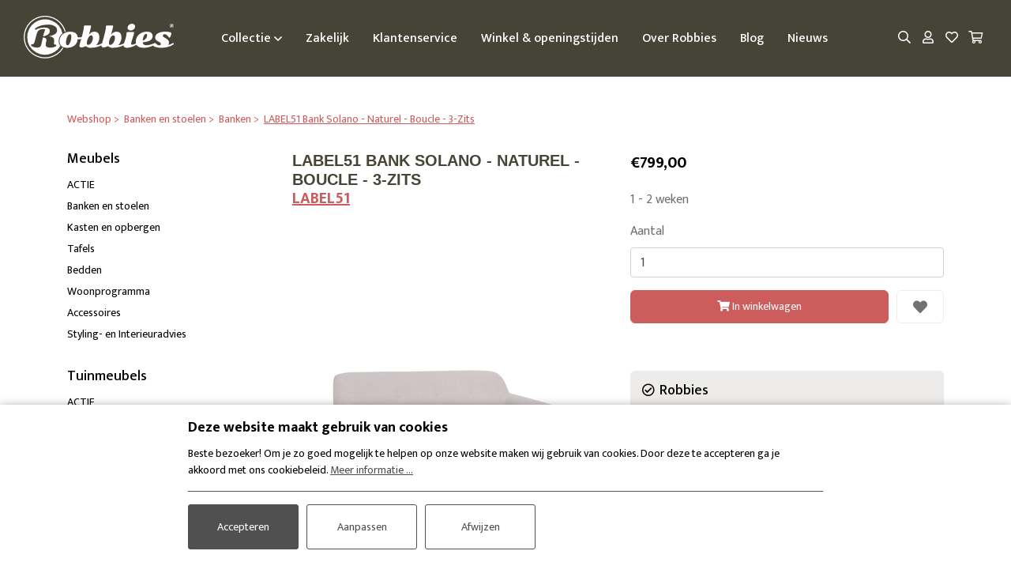

--- FILE ---
content_type: text/html; charset=UTF-8
request_url: https://www.robbies-meubelen.nl/webshop/banken_en_stoelen/banken/label51_bank_solano_naturel_boucle_3_zits
body_size: 11707
content:


<!doctype html>
<html lang="nl">

<head>
    <meta charset="utf-8">
    <meta name="viewport" content="width=device-width, initial-scale=1, shrink-to-fit=no">

    <title>Koop LABEL51 Bank Solano - Naturel - Boucle - 3-Zits | Robbies Meubelen</title>
    <meta name="description" content="Shop LABEL51 Bank Solano - Naturel - Boucle - 3-Zits altijd voordelig in onze woonwinkel of online, zonder verzendkosten bij Robbies Meubelen!">

    <!-- general -->
    <meta name="author" content="3w Media Eindhoven">
    <meta name="robots" content="index, follow">
    <meta name="copyright" content="3w Media Eindhoven">
    <meta name="p:domain_verify" content="04fab15a7f2b4c41f8fe2cab99a0807e">
                <meta name="theme-color" content="#565547">                
    <!-- geo -->
    <meta name="geo.region" content="NL-NB">
    <meta name="geo.placename" content="Hoogeloon">
    <meta name="geo.position" content="51.393193;5.268631">
    <meta name="ICBM" content="51.393193, 5.268631">

    <!-- styling -->
    <link rel="stylesheet" href="https://stackpath.bootstrapcdn.com/bootstrap/4.5.0/css/bootstrap.min.css" integrity="sha384-9aIt2nRpC12Uk9gS9baDl411NQApFmC26EwAOH8WgZl5MYYxFfc+NcPb1dKGj7Sk" crossorigin="anonymous">
    <link rel="stylesheet" href="/resources/css/style.min.css?v=210126">

    <link rel="stylesheet" href="https://cdnjs.cloudflare.com/ajax/libs/jqueryui/1.11.3/jquery-ui.min.css">

            <link rel="stylesheet" href="/resources/css/style-color-meubelen.css?v=210126">
        <link rel="stylesheet" href="/resources/css/style-responsive.min.css?v=210126">
    <link rel="preconnect" href="https://fonts.googleapis.com">
    <link rel="preconnect" href="https://fonts.gstatic.com" crossorigin>
    <link rel="stylesheet" href="https://fonts.googleapis.com/css2?family=Mukta:wght@400;500;700&family=Satisfy&display=swap">
    <link rel="stylesheet" href="/resources/css/owl.carousel.min.css">

    <!-- styling (preload) -->
    <link rel="stylesheet" href="/resources/css/slinky.min.css" media="none" onload="if(media!='all')media='all'">
    <link rel="stylesheet" href="/resources/css/animate.min.css" media="none" onload="if(media!='all')media='all'">
    <link rel="stylesheet" href="/resources/css/jquery.fancybox.min.css" media="none" onload="if(media!='all')media='all'">
    <link rel="stylesheet" href="/resources/css/fontawesome-all.min.css" media="none" onload="if(media!='all')media='all'">

    
    <link rel="canonical" href="https://www.robbies-meubelen.nl/webshop/banken_en_stoelen/banken/label51_bank_solano_naturel_boucle_3_zits">

    <!-- GTM dataLayer -->
    <script>
        dataLayer = [];
    </script>
    <!-- /GTM dataLayer -->

    <!-- Google Tag Manager -->
    <script>
        (function(w, d, s, l, i) {
            w[l] = w[l] || [];
            w[l].push({
                'gtm.start': new Date().getTime(),
                event: 'gtm.js'
            });
            var f = d.getElementsByTagName(s)[0],
                j = d.createElement(s),
                dl = l != 'dataLayer' ? '&l=' + l : '';
            j.async = true;
            j.src =
                'https://www.googletagmanager.com/gtm.js?id=' + i + dl;
            f.parentNode.insertBefore(j, f);
        })(window, document, 'script', 'dataLayer', 'GTM-PH5KBPM');
    </script>
    <!-- End Google Tag Manager -->

    <script>
        var page_scripts = [];
    </script>

    <!-- structured-data -->
    <script type="application/ld+json">
        {
            "@context": "http://schema.org",
            "@type": "WebSite",
            "name": "Robbies Meubelen",
            "url": "https://www.robbies-meubelen.nl",
            "description": "Shop LABEL51 Bank Solano - Naturel - Boucle - 3-Zits altijd voordelig in onze woonwinkel of online, zonder verzendkosten bij Robbies Meubelen!",
            "@id": "#WebSite",
            "inLanguage": "NL",
            "potentialAction": {
                "@type": "SearchAction",
                "target": "https://www.robbies-meubelen.nl/webshop/search/?q={search_term_string}",
                "query-input": "required name=search_term_string"
            },
            "publisher": {
                                 "@type": "FurnitureStore",
                    "@id": "https://www.robbies-meubelen.nl/#FurnitureStore",
                    "name": "Robbies Meubelen",
                    "image": "https://www.robbies-meubelen.nl/resources/images/logo-robbies-25.png",
                    "url": " https://www.robbies-meubelen.nl",
                    "sameAs": [
                        "https://www.instagram.com/robbiesmeubelen/",
                        "https://www.facebook.com/robbiesmeubelenhoogeloon"
                    ],
                    "openingHours": ["Mo 13:00-18:00", "Tu-Fri 10:00-18:00", "Sa 10:00-17:00", "Su 12:00-17:00"],
                    "logo": {
                        "@type": "ImageObject",
                        "url": "https://www.robbies-meubelen.nl/resources/images/logo-robbies-25.png",
                        "width": 200,
                        "height": 70
                    },
                                                                
                "telephone": "0497-682017",
                "priceRange": "$$",
                "address": {
                    "@type": "PostalAddress",
                    "streetAddress": "Hoofdstraat 18",
                    "postalCode": "5528 AJ",
                    "addressLocality": "Hoogeloon",
                    "addressRegion": "NB",
                    "addressCountry": "Nederland"
                }
            }
        }
    </script>
    <!-- /structured-data -->

</head>

<body class="-template site-meubelen">

    <!-- Google Tag Manager (noscript) -->
    <noscript><iframe src="https://www.googletagmanager.com/ns.html?id=GTM-PH5KBPM" height="0" width="0" style="display:none;visibility:hidden"></iframe></noscript>
    <!-- End Google Tag Manager (noscript) -->

    <!-- header -->
    <header class="header" data-sticky-state="true">

        <!-- container -->
        <div class="container-fluid d-flex align-items-center">

            <!-- nav-open -->
            <a class="nav-open d-xl-none"><i class="far fa-bars"></i></a>
            <!-- /nav-open -->

            <!-- logo -->
            <a class="logo image" href="/" title="Robbies Meubelen">
                <img src="/resources/images/logo-robbies.svg" alt="Robbies Meubelen">
            </a>
            <!-- /logo -->

            <!-- menu -->
            <ul class="menu d-none d-xl-flex">
                                    <li class="sub"><a title="Collectie">Collectie <i class="far fa-angle-down"></i></a>
                        <div class="menu-overlay">
                            <div class="container d-flex flex-wrap align-items-start">
                                                                <ul class="sub-menu">
                                                                                                                                                <li><a href="https://www.robbies-meubelen.nl/webshop" title="Meubels">Meubels</a></li>
                                                                                                                                                                                                                                                                                                                                                                        <li ><a href="https://www.robbies-meubelen.nl/webshop/actie" title="ACTIE">ACTIE</a></li>
                                                                                                                                            <li class="current"><a href="https://www.robbies-meubelen.nl/webshop/banken_en_stoelen" title="Banken en stoelen">Banken en stoelen</a></li>
                                                                                                                                            <li ><a href="https://www.robbies-meubelen.nl/webshop/kasten_en_opbergen" title="Kasten en opbergen">Kasten en opbergen</a></li>
                                                                                                                                            <li ><a href="https://www.robbies-meubelen.nl/webshop/tafels" title="Tafels">Tafels</a></li>
                                                                                                                                            <li ><a href="https://www.robbies-meubelen.nl/webshop/bedden" title="Bedden">Bedden</a></li>
                                                                                                                                            <li ><a href="https://www.robbies-meubelen.nl/webshop/woonprogramma" title="Woonprogramma">Woonprogramma</a></li>
                                                                                                                                            <li ><a href="https://www.robbies-meubelen.nl/webshop/accessoires_1" title="Accessoires">Accessoires</a></li>
                                                                                                                                            <li ><a href="https://www.robbies-meubelen.nl/webshop/styling_en_interieuradvies" title="Styling- en Interieuradvies">Styling- en Interieuradvies</a></li>
                                                                                                                                                        </ul>
                                <ul class="sub-menu">
                                                                                                                                                                                                        <li><a href="https://www.robbies-tuinmeubelen.nl/webshop" title="Tuinmeubels">Tuinmeubels</a></li>
                                                                                                                                                                                                                                                                                                                                            <li ><a href="https://www.robbies-tuinmeubelen.nl/webshop/actie" title="ACTIE">ACTIE</a></li>
                                                                                                                                            <li ><a href="https://www.robbies-tuinmeubelen.nl/webshop/tuinstoelen" title="Tuinstoelen">Tuinstoelen</a></li>
                                                                                                                                            <li ><a href="https://www.robbies-tuinmeubelen.nl/webshop/tuintafels" title="Tuintafels">Tuintafels</a></li>
                                                                                                                                            <li ><a href="https://www.robbies-tuinmeubelen.nl/webshop/loungesets" title="Loungesets">Loungesets</a></li>
                                                                                                                                            <li ><a href="https://www.robbies-tuinmeubelen.nl/webshop/parasols_schaduwdoeken" title="Parasols/schaduwdoeken">Parasols/schaduwdoeken</a></li>
                                                                                                                                            <li ><a href="https://www.robbies-tuinmeubelen.nl/webshop/beschermhoezen" title="Beschermhoezen">Beschermhoezen</a></li>
                                                                                                                                            <li ><a href="https://www.robbies-tuinmeubelen.nl/webshop/tuinbanken_ligbedden" title="Tuinbanken/Ligbedden">Tuinbanken/Ligbedden</a></li>
                                                                                                                                            <li ><a href="https://www.robbies-tuinmeubelen.nl/webshop/accessoires_2" title="Accessoires">Accessoires</a></li>
                                                                                                                                                        </ul>
                                                            </div>
                        </div>
                    </li>
                    <li><a href="/zakelijk" title="Zakelijk" class="first"><span>Zakelijk</span></a></li>
<li><a href="/klantenservice" title="Klantenservice"><span>Klantenservice</span></a></li>
<li><a href="/winkel" title="Winkel &amp; openingstijden"><span>Winkel &amp; openingstijden</span></a></li>
<li><a href="/over_robbies_meubelen" title="Over Robbies"><span>Over Robbies</span></a></li>
<li><a href="/blog" title="Blog"><span>Blog</span></a></li>
<li class="last"><a href="/nieuws" title="Nieuws" class="last"><span>Nieuws</span></a></li>
                                                            </ul>
            <!-- /menu -->

            <!-- quick-access -->
            <div class="quick-access d-flex">
                <a class="button" href="/webshop/search" title="Zoeken"><i class="far fa-search"></i></a></li>
                                                        
                                        
                                        
                                                                        <a class="button" href="/webshop/customer/signin" title="Inloggen"><i class="far fa-user"></i></a></li>
                                            
                    <div class="wishlist">
    <a class="button " onclick="if($('.wishlist ul').hasClass('active')){$('.wishlist ul').removeClass('active');} else {$('.wishlist ul').addClass('active');}" title="Favorieten" rel="nofollow">
        <i class="far fa-heart"></i>
    </a>
    <ul>
            </ul>
</div>

                                                            
                                            

<div class="js-cart-widget">

    <!-- shopping-cart -->
    <div class="shopping-cart">
        <a class="button" href="/webshop/cart" title="Winkelwagen">
            <i class="far fa-shopping-cart"></i>
                    </a>
                    <div class="shopping-cart-content">
                <div class="head">Toegevoegde producten:</div>
                <div class="inner">
                    <table class="table">
                        
                        <tr>
                            <td colspan="3">Totaal incl. BTW (0 Producten)</td>
                            <td><div class="price">&euro;0,00</div></td>
                        </tr>

                        
                                                    <tr>
                                <td colspan="3">Gratis verzending</td>
                                <td></td>
                            </tr>
                                                <tr>
                            <td colspan="3" class="text-right"><strong>Totaal incl. BTW</strong></td>
                            <td><div class="price">&euro;0,00</div></td>
                        </tr>
                    </table>

                    <a href="/webshop/cart" class="btn btn-color btn-block" title="Bekijk winkelwagen">Bekijk winkelwagen</a>
                </div>
            </div>
            </div>
    <!-- /shopping-cart -->

</div>                        <script type="text/javascript">
    page_scripts.push(function(){
        var updateCartWidgetRequest = false;
        updateCartWidget = function(){
            if(updateCartWidgetRequest !== false){
                updateCartWidgetRequest.abort();
            }

            updateCartWidgetRequest = $.ajax({
                url: '/webshop/ajax/ajax_update_cart_widget',
                type: 'POST',
                dataType: 'json',
                success: function (response) {
                    if(response.success){
                        $('.js-cart-widget').replaceWith(response.html);
                    }
                    updateCartWidgetRequest = false;
                }
            });
        };

        $('body').on('click', '.js-cart-widget .js-delete_cart_item', function(){
            if(confirm('Weet u zeker dat u dit wil verwijderen?')){
                var removeCartItemData = {};
                removeCartItemData.product_variation_id = $(this).attr('data-product_variation_id');
                removeCartItemData.product_option_variation_ids = $(this).attr('data-product_option_variation_ids');

                $.ajax({
                    url: '/webshop/cart/remove',
                    data: removeCartItemData,
                    type: 'POST',
                    dataType: 'json',
                    success: function (response) {
                        if(response.success){
                            updateCartWidget();
                            if (updateCartOverview && typeof(updateCartOverview) == "function" && $('.js-cart-overview').length > 0){
                                updateCartOverview();
                            }
                        }
                    }
                });
            }
        });
    });
</script>                                    
            </div>
            <!-- /quick-access -->

            
        </div>
        <!-- /container -->

    </header>
    <!-- /header -->

    <!-- sidenav -->
    <nav class="sidenav">
        <div class="head">
            Menu
            <a class="nav-close"><i class="fas fa-times"></i></a>
        </div>
        <div class="quick-search">
            <form method="get" action="/webshop/search">
                <input class="form-control" type="text" name="search" placeholder="Zoeken naar...">
                <button type="submit"><i class="far fa-search"></i></button>
            </form>
        </div>
        <div class="top-holder">
                        
            <div class="js-slinky-1">
                <ul class="menu active">
                                                                                                                                                                                                                                                                                                                                                                                                                                                                    <li >
                                            <a href="https://www.robbies-meubelen.nl/webshop/actie" title="ACTIE">ACTIE</a>

                                                                                    </li>

                                                                                                                    <li class="current">
                                            <a href="https://www.robbies-meubelen.nl/webshop/banken_en_stoelen" title="Banken en stoelen">Banken en stoelen</a>

                                                                                            <ul>
                                                                                                                                                                    <li >
                                                            <a href="https://www.robbies-meubelen.nl/webshop/banken_en_stoelen/stoelen" title="Stoelen">Stoelen</a>
                                                        </li>
                                                                                                                                                                    <li class="current">
                                                            <a href="https://www.robbies-meubelen.nl/webshop/banken_en_stoelen/banken" title="Banken">Banken</a>
                                                        </li>
                                                                                                                                                                    <li >
                                                            <a href="https://www.robbies-meubelen.nl/webshop/banken_en_stoelen/fauteuils" title="Fauteuils">Fauteuils</a>
                                                        </li>
                                                                                                                                                                    <li >
                                                            <a href="https://www.robbies-meubelen.nl/webshop/banken_en_stoelen/barstoelen" title="Barstoelen">Barstoelen</a>
                                                        </li>
                                                                                                    </ul>
                                                                                    </li>

                                                                                                                    <li >
                                            <a href="https://www.robbies-meubelen.nl/webshop/kasten_en_opbergen" title="Kasten en opbergen">Kasten en opbergen</a>

                                                                                            <ul>
                                                                                                                                                                    <li >
                                                            <a href="https://www.robbies-meubelen.nl/webshop/kasten_en_opbergen/kasten" title="Kasten">Kasten</a>
                                                        </li>
                                                                                                                                                                    <li >
                                                            <a href="https://www.robbies-meubelen.nl/webshop/kasten_en_opbergen/dressoirs_1" title="Dressoirs">Dressoirs</a>
                                                        </li>
                                                                                                                                                                    <li >
                                                            <a href="https://www.robbies-meubelen.nl/webshop/kasten_en_opbergen/tv_meubelen" title="Tv-meubelen">Tv-meubelen</a>
                                                        </li>
                                                                                                    </ul>
                                                                                    </li>

                                                                                                                    <li >
                                            <a href="https://www.robbies-meubelen.nl/webshop/tafels" title="Tafels">Tafels</a>

                                                                                            <ul>
                                                                                                                                                                    <li >
                                                            <a href="https://www.robbies-meubelen.nl/webshop/tafels/eettafels" title="Eettafels">Eettafels</a>
                                                        </li>
                                                                                                                                                                    <li >
                                                            <a href="https://www.robbies-meubelen.nl/webshop/tafels/bartafels" title="Bartafels">Bartafels</a>
                                                        </li>
                                                                                                                                                                    <li >
                                                            <a href="https://www.robbies-meubelen.nl/webshop/tafels/salontafels" title="Salontafels">Salontafels</a>
                                                        </li>
                                                                                                                                                                    <li >
                                                            <a href="https://www.robbies-meubelen.nl/webshop/tafels/hoektafels" title="Hoektafels">Hoektafels</a>
                                                        </li>
                                                                                                                                                                    <li >
                                                            <a href="https://www.robbies-meubelen.nl/webshop/tafels/sidetables" title="Sidetables">Sidetables</a>
                                                        </li>
                                                                                                    </ul>
                                                                                    </li>

                                                                                                                    <li >
                                            <a href="https://www.robbies-meubelen.nl/webshop/bedden" title="Bedden">Bedden</a>

                                                                                            <ul>
                                                                                                                                                                    <li >
                                                            <a href="https://www.robbies-meubelen.nl/webshop/bedden/boxsprings" title="Boxsprings">Boxsprings</a>
                                                        </li>
                                                                                                    </ul>
                                                                                    </li>

                                                                                                                    <li >
                                            <a href="https://www.robbies-meubelen.nl/webshop/woonprogramma" title="Woonprogramma">Woonprogramma</a>

                                                                                    </li>

                                                                                                                    <li >
                                            <a href="https://www.robbies-meubelen.nl/webshop/accessoires_1" title="Accessoires">Accessoires</a>

                                                                                            <ul>
                                                                                                                                                                    <li >
                                                            <a href="https://www.robbies-meubelen.nl/webshop/accessoires_1/hockers" title="Hockers">Hockers</a>
                                                        </li>
                                                                                                                                                                    <li >
                                                            <a href="https://www.robbies-meubelen.nl/webshop/accessoires_1/huisparfums_geurstokjes_en_kaarsen" title="Huisparfums, geurstokjes en kaarsen">Huisparfums, geurstokjes en kaarsen</a>
                                                        </li>
                                                                                                                                                                    <li >
                                                            <a href="https://www.robbies-meubelen.nl/webshop/accessoires_1/kapstokken" title="Kapstokken">Kapstokken</a>
                                                        </li>
                                                                                                                                                                    <li >
                                                            <a href="https://www.robbies-meubelen.nl/webshop/accessoires_1/keukenaccessoires" title="Keukenaccessoires">Keukenaccessoires</a>
                                                        </li>
                                                                                                                                                                    <li >
                                                            <a href="https://www.robbies-meubelen.nl/webshop/accessoires_1/kussens_amp_plaids" title="Kussens &amp; plaids">Kussens &amp; plaids</a>
                                                        </li>
                                                                                                                                                                    <li >
                                                            <a href="https://www.robbies-meubelen.nl/webshop/accessoires_1/onderhoudsproducten" title="Onderhoudsproducten">Onderhoudsproducten</a>
                                                        </li>
                                                                                                                                                                    <li >
                                                            <a href="https://www.robbies-meubelen.nl/webshop/accessoires_1/opbergen" title="Opbergen">Opbergen</a>
                                                        </li>
                                                                                                                                                                    <li >
                                                            <a href="https://www.robbies-meubelen.nl/webshop/accessoires_1/poefjes_en_krukjes" title="Poefjes en krukjes">Poefjes en krukjes</a>
                                                        </li>
                                                                                                                                                                    <li >
                                                            <a href="https://www.robbies-meubelen.nl/webshop/accessoires_1/tafelpoten" title="Tafelpoten">Tafelpoten</a>
                                                        </li>
                                                                                                                                                                    <li >
                                                            <a href="https://www.robbies-meubelen.nl/webshop/accessoires_1/verlichting" title="Verlichting">Verlichting</a>
                                                        </li>
                                                                                                                                                                    <li >
                                                            <a href="https://www.robbies-meubelen.nl/webshop/accessoires_1/vloerkleden" title="Vloerkleden">Vloerkleden</a>
                                                        </li>
                                                                                                                                                                    <li >
                                                            <a href="https://www.robbies-meubelen.nl/webshop/accessoires_1/wanddecoratie" title="Wanddecoratie">Wanddecoratie</a>
                                                        </li>
                                                                                                                                                                    <li >
                                                            <a href="https://www.robbies-meubelen.nl/webshop/accessoires_1/wandplanken_en_rekken" title="Wandplanken en -rekken">Wandplanken en -rekken</a>
                                                        </li>
                                                                                                    </ul>
                                                                                    </li>

                                                                                                                    <li >
                                            <a href="https://www.robbies-meubelen.nl/webshop/styling_en_interieuradvies" title="Styling- en Interieuradvies">Styling- en Interieuradvies</a>

                                                                                    </li>

                                                                                                                                                                                                                                                                                                                                                                                                                                                                                                                    </ul>
            </div>
        </div>
                    <div class="middle-holder">
                <ul class="service-menu">
                                                                                                                        <li><a href="https://www.robbies-feestkleding.nl/webshop" title="Feestkleding">Feestkleding</a></li>
                                                                                                                                                                                                                                            <li><a href="https://www.robbies-tuinmeubelen.nl/webshop" title="Tuinmeubelen">Tuinmeubelen</a></li>
                                                                                                                                                <li><a href="https://www.robbies-werkkleding.nl/webshop" title="Werkkleding">Werkkleding</a></li>
                                                            </ul>
            </div>
                <div class="bottom-holder">
            <div class="js-slinky-2">
                <ul class="service-menu active">
                    <li><a href="/zakelijk" title="Zakelijk" class="first"><span>Zakelijk</span></a></li>
<li><a href="/klantenservice" title="Klantenservice"><span>Klantenservice</span></a></li>
<li><a href="/winkel" title="Winkel &amp; openingstijden"><span>Winkel &amp; openingstijden</span></a></li>
<li><a href="/over_robbies_meubelen" title="Over Robbies"><span>Over Robbies</span></a></li>
<li><a href="/blog" title="Blog"><span>Blog</span></a></li>
<li class="last"><a href="/nieuws" title="Nieuws" class="last"><span>Nieuws</span></a></li>
                </ul>
            </div>
        </div>
                    <ul class="user-menu">
                                    <li><a href="/webshop/customer/signin" title="Inloggen">Inloggen</a></li>
                    <li><a href="/webshop/customer/signup" title="Registreren">Registreren</a></li>
                            </ul>
            </nav>
    <!-- /sidenav -->

<!-- main -->
<main class="main">

    <!-- shop -->
    <section class="shop">

        <!-- shop-navigation -->
        <div class="shop-navigation">

            <!-- container -->
            <div class="container">

				
    <!-- breadcrumb -->
    <ul class="breadcrumb" itemscope itemtype="http://schema.org/BreadcrumbList">
                    <li  itemprop="itemListElement" itemscope="item" itemtype="http://schema.org/ListItem">
                <a href="/webshop" title="Webshop" itemprop="item">
                    <span itemprop="name">Webshop</span>
                    <meta itemprop="position" content="1">
                </a>
            </li>
                    <li  itemprop="itemListElement" itemscope="item" itemtype="http://schema.org/ListItem">
                <a href="/webshop/banken_en_stoelen/" title="Banken en stoelen" itemprop="item">
                    <span itemprop="name">Banken en stoelen</span>
                    <meta itemprop="position" content="2">
                </a>
            </li>
                    <li  itemprop="itemListElement" itemscope="item" itemtype="http://schema.org/ListItem">
                <a href="/webshop/banken_en_stoelen/banken/" title="Banken" itemprop="item">
                    <span itemprop="name">Banken</span>
                    <meta itemprop="position" content="3">
                </a>
            </li>
                    <li class="active" itemprop="itemListElement" itemscope="item" itemtype="http://schema.org/ListItem">
                <a href="/webshop/banken_en_stoelen/banken/label51_bank_solano_naturel_boucle_3_zits" title="LABEL51 Bank Solano - Naturel - Boucle - 3-Zits" itemprop="item">
                    <span itemprop="name">LABEL51 Bank Solano - Naturel - Boucle - 3-Zits</span>
                    <meta itemprop="position" content="4">
                </a>
            </li>
            </ul>
    <!-- /breadcrumb -->

            </div>
            <!-- /container -->

        </div>
        <!-- /shop-navigation -->

        <!-- shop-product -->
        <div class="shop-product">

            <!-- container -->
            <div class="container">

                <!-- row -->
                <div class="row">

                    <!-- col -->
                    <div class="col col-12 col-lg-3 order-1 order-lg-0">
						
    <!-- shop-categories -->
    <div class="shop-categories">
                <h4><a href="/webshop" title="Meubels">Meubels</a></h4>
        <ul>
                                                                                                            <li ><a href="https://www.robbies-meubelen.nl/webshop/actie" title="ACTIE">ACTIE</a></li>
                                                                    <li class="current"><a href="https://www.robbies-meubelen.nl/webshop/banken_en_stoelen" title="Banken en stoelen">Banken en stoelen</a></li>
                                                                    <li ><a href="https://www.robbies-meubelen.nl/webshop/kasten_en_opbergen" title="Kasten en opbergen">Kasten en opbergen</a></li>
                                                                    <li ><a href="https://www.robbies-meubelen.nl/webshop/tafels" title="Tafels">Tafels</a></li>
                                                                    <li ><a href="https://www.robbies-meubelen.nl/webshop/bedden" title="Bedden">Bedden</a></li>
                                                                    <li ><a href="https://www.robbies-meubelen.nl/webshop/woonprogramma" title="Woonprogramma">Woonprogramma</a></li>
                                                                    <li ><a href="https://www.robbies-meubelen.nl/webshop/accessoires_1" title="Accessoires">Accessoires</a></li>
                                                                    <li ><a href="https://www.robbies-meubelen.nl/webshop/styling_en_interieuradvies" title="Styling- en Interieuradvies">Styling- en Interieuradvies</a></li>
                                                        </ul>
        <h4><a href="/webshop" title="Tuinmeubels">Tuinmeubels</a></h4>
            <ul>
                                                                                                                                    <li ><a href="https://www.robbies-tuinmeubelen.nl/webshop/actie" title="ACTIE">ACTIE</a></li>
                                                                                <li ><a href="https://www.robbies-tuinmeubelen.nl/webshop/tuinstoelen" title="Tuinstoelen">Tuinstoelen</a></li>
                                                                                <li ><a href="https://www.robbies-tuinmeubelen.nl/webshop/tuintafels" title="Tuintafels">Tuintafels</a></li>
                                                                                <li ><a href="https://www.robbies-tuinmeubelen.nl/webshop/loungesets" title="Loungesets">Loungesets</a></li>
                                                                                <li ><a href="https://www.robbies-tuinmeubelen.nl/webshop/parasols_schaduwdoeken" title="Parasols/schaduwdoeken">Parasols/schaduwdoeken</a></li>
                                                                                <li ><a href="https://www.robbies-tuinmeubelen.nl/webshop/beschermhoezen" title="Beschermhoezen">Beschermhoezen</a></li>
                                                                                <li ><a href="https://www.robbies-tuinmeubelen.nl/webshop/tuinbanken_ligbedden" title="Tuinbanken/Ligbedden">Tuinbanken/Ligbedden</a></li>
                                                                                <li ><a href="https://www.robbies-tuinmeubelen.nl/webshop/accessoires_2" title="Accessoires">Accessoires</a></li>
                                                                        </ul>
            </div>
    <!-- /shop-categories -->

                    </div>
                    <!-- /col -->

                    <!-- col product -->
                    <div class="col col-12 col-lg-9 order-0 order-lg-1" itemprop="item" itemscope
                         itemtype="http://schema.org/Product">

                        <!-- row -->
                        <div class="row">

                            <!-- col -->
                            <div class="col col-12 col-md-6">

                                <h1 itemprop="name">LABEL51 Bank Solano - Naturel - Boucle - 3-Zits</h1>

								
								                                    <meta itemprop="category"
                                          content="Banken">
								
                                <meta itemprop="manufacturer" content="Robbies Meubelen">

								
								                                    <div class="brand">
                                        <h3>
                                            <a href="/webshop/merk/label51">LABEL51</a>
                                        </h3>
                                    </div>
								
								                                    <meta itemprop="sku" content="MS-81.002">
								
								
                                <!-- gallery -->
                                <div class="gallery">
																											                                        <a class="image large" data-fancybox="gallery"
                                           data-caption="LABEL51 Bank Solano - Naturel - Boucle - 3-Zits"
                                           href="https://www.robbies-meubelen.nl/uploads/webshop/product/image_landscape/13848_Bank_Solano_3-zits_Naturel_Touch_Perspectief.jpg"
                                           title="LABEL51 Bank Solano - Naturel - Boucle - 3-Zits">
                                            <img itemprop="image"
                                                 src="https://www.robbies-meubelen.nl/uploads/webshop/product/image_landscape/13848_Bank_Solano_3-zits_Naturel_Touch_Perspectief.jpg"
                                                 alt="LABEL51 Bank Solano - Naturel - Boucle - 3-Zits">
                                        </a>
																		                                        <div class="row thumbs justify-content-center">
																																														                                                    <div class="thumb col-3 col-sm-2 col-md-3 col-lg-2">
                                                        <a class="image" data-fancybox="gallery" data-caption=""
                                                           href="https://www.robbies-meubelen.nl/uploads/webshop/product/image_landscape/13848_Bank_Solano_3-zits_Naturel_Touch_Voorkant.jpg"
                                                           title=""><img
                                                                    src="https://www.robbies-meubelen.nl/uploads/webshop/product/image_landscape/overview_13848_Bank_Solano_3-zits_Naturel_Touch_Voorkant.jpg"
                                                                    alt="LABEL51 Bank Solano - Naturel - Boucle - 3-Zits"></a>
                                                    </div>
																																			                                                    <div class="thumb col-3 col-sm-2 col-md-3 col-lg-2">
                                                        <a class="image" data-fancybox="gallery" data-caption=""
                                                           href="https://www.robbies-meubelen.nl/uploads/webshop/product/image_landscape/13848_Bank_Solano_3-zits_Naturel_Touch_Zijkant.jpg"
                                                           title=""><img
                                                                    src="https://www.robbies-meubelen.nl/uploads/webshop/product/image_landscape/overview_13848_Bank_Solano_3-zits_Naturel_Touch_Zijkant.jpg"
                                                                    alt="LABEL51 Bank Solano - Naturel - Boucle - 3-Zits"></a>
                                                    </div>
																							                                        </div>
									                                </div>
                                <!-- /gallery -->

                                <!-- description -->
                                <div class="description d-none d-lg-block" itemprop="description">
									Bank Solano 3-zits van LABEL51, uitgevoerd in Naturel Touch is een prachtige bank voor ieder interieur. De elegante vormen maken deze bank tot de perfecte zitoplossing voor iedereen die comfort met stijl wil combineren.<br><br><br><strong>Productspecificaties</strong><table><tr><td><strong>Materiaal</strong></td><td>Boucle</td></tr><tr><td><strong>Kleur</strong></td><td>Naturel</td></tr><tr><td><strong>Breedte</strong></td><td>219 cm</td></tr><tr><td><strong>Hoogte</strong></td><td>83 cm</td></tr><tr><td><strong>Lengte</strong></td><td>92 cm</td></tr><tr><td><strong>Onderhoudstips</strong></td><td>Om de stof zo lang mogelijk mooi te houden wordt er geadviseerd om de stof te impregneren met een spray voor gebruik.</td></tr></table>                                </div>
                                <!-- /description -->

                            </div>
                            <!-- /col -->

                            <!-- col -->
                            <div class="col col-12 col-md-6">

								
								
																																											                                        <!-- price-tag -->
                                        <div class="price-tag js-price-tag" itemprop="offers" itemscope
                                             itemtype="http://schema.org/Offer">
                                            <meta itemprop="priceCurrency" content="EUR">
                                            <div class="old js-original-price">
												                                            </div>
                                            <div class="new js-price">
                                                &euro;799,00 </div>
                                            <meta itemprop="price"
                                                  content="799">
                                            <link itemprop="availability" href="http://schema.org/InStock">
                                        </div>
                                        <!-- /price-tag -->
									
								
                                <!-- description -->
                                <div class="description d-lg-none" itemprop="description">
									Bank Solano 3-zits van LABEL51, uitgevoerd in Naturel Touch is een prachtige bank voor ieder interieur. De elegante vormen maken deze bank tot de perfecte zitoplossing voor iedereen die comfort met stijl wil combineren.<br><br><br><strong>Productspecificaties</strong><table><tr><td><strong>Materiaal</strong></td><td>Boucle</td></tr><tr><td><strong>Kleur</strong></td><td>Naturel</td></tr><tr><td><strong>Breedte</strong></td><td>219 cm</td></tr><tr><td><strong>Hoogte</strong></td><td>83 cm</td></tr><tr><td><strong>Lengte</strong></td><td>92 cm</td></tr><tr><td><strong>Onderhoudstips</strong></td><td>Om de stof zo lang mogelijk mooi te houden wordt er geadviseerd om de stof te impregneren met een spray voor gebruik.</td></tr></table>                                </div>
                                <!-- /description -->

								
								
																
                                
                                <div class="outOfStockMessage">
                                    <p>
																					1 - 2 weken										                                    </p>

									                                </div>

																	



    <!-- order-->
    <div class="order">
        <form class="js-product_order_form">
            <input type="hidden" name="product_id" value="13848" />

                            <input type="hidden" class="js-variation" value="55642" data-unit_price="799" name="product_variation" />
            
                        

            <div  class="form-group">
                <label class="control-label">Aantal</label>
                <input class="form-control js-quantity" name="quantity" type="text" value="1">
            </div>

                        
            <div class="js-order_specs">
                <input type="hidden" name="product_variation_id" class="js-product_variation_id" value="55642" />
            </div>

            <div class="form-row">
                <div class="col">
                    <a href="javascript:void(0);" class="btn btn-color btn-block js-add_to_cart"><i class="fas fa-shopping-cart"></i> In winkelwagen</a>
                </div>
                <div class="col-auto">
                    <a class="add-to-wishlist " onclick="addToFavorites()" title="Favoriet" rel="nofollow"><i class="fas fa-heart"></i></a>
                </div>
            </div>

        </form>
    </div>
    <!-- /order-->

    <script>
        var added = 0;

        function addToFavorites() {

            if(!added) {
                $('.add-to-wishlist').addClass('active');

                // Add it to list
                $.post( "/webshop/cart/updateFavorites/id-13848/function-add", function( data ) {
                    $('.wishlist').replaceWith(data);
                    $('.wishlist .button').trigger('click');
                });
                added = true;

            } else {
                $('.add-to-wishlist').removeClass('active');
                // Remove it from list

                $.post( "/webshop/cart/updateFavorites/id-13848/function-remove", function( data ) {
                    $('.wishlist').replaceWith(data);
                });
                added = false;

            }
        }
    </script>

    <script type="text/javascript">

        page_scripts.push(function(){
            // Triggers
            $('.js-product_option_selector').on('change', function(){
                updateProductOrderForm();
            });
            $('.js-product_option_checkbox').on('click', function(){
                updateProductOrderForm();
            });
            $('.js-quantity').on('change', function(){
                updateProductOrderForm();
            });

            $('.js-add_to_cart').on('click', function(){
                addToCart();
            });

            var updateProductOrderFormRequest = false;
            updateProductOrderForm = function()
            {
                var data = {};
                data.form_data = $('.js-product_order_form').serialize();
                $('.js-add_to_cart').removeClass('disabled');

                if(updateProductOrderFormRequest !== false){
                    updateProductOrderFormRequest.abort();
                }

                updateProductOrderFormRequest = $.ajax({
                    url: '/webshop/ajax/ajax_update_product_form',
                    data: data,
                    type: 'POST',
                    dataType: 'json',
                    success:function(response){
                        updateProductOrderFormRequest = false;

                        if(response.success == true){
                            var $priceHolder = $('.js-price-tag .js-price');
                            var $originalPriceHolder = $('.js-price-tag .js-original-price');
                            var $totalPriceHolder = $('.js-total-price');

                            if($priceHolder.length > 0){
                                $priceHolder.html(response.price);
                            }
                            if($originalPriceHolder.length > 0){
                                $originalPriceHolder.html('');
                                if(response.originalPrice != response.price){
                                    $originalPriceHolder.html(response.originalPrice);
                                }
                            }
                            if($totalPriceHolder.length > 0){
                                $totalPriceHolder.html(response.totalPrice);
                            }

                            var $specsContainer = $('.js-order_specs');
                            $specsContainer.find('.js-product_variation_id').val(response.productVariationId);
                            $specsContainer.find('.js-product_option_variation_id').remove();

                            $(response.productOptionVariationIds).each(function(key, productOptionVariationId){
                                var $productOptionVariation = new $('<input>', {'type': 'hidden', 'name':'product_option_variation_id[]', 'class':'js-product_option_variation_id', 'value': productOptionVariationId});
                                $specsContainer.append($productOptionVariation);
                            });
                        }
                    }
                });
            };

            var addToCartRequest = false;
            addToCart = function()
            {
                $('.js-cart_add_message').hide();
                $('.js-cart_error').hide();

                // Disable add to cart if product form is still updating the properties
                if(updateProductOrderFormRequest){
                    return false;
                }

                var quantity = parseFloat($('input.js-quantity').val());

                var data = {};
                data.quantity = quantity;
                data.productVariationId = $('.js-order_specs .js-product_variation_id').val();
                data.productOptionVariationIds = $('.js-order_specs .js-product_option_variation_id').map(function(){return this.value;}).get();

                if(addToCartRequest !== false){
                    addToCartRequest.abort();
                }

                addToCartRequest = $.ajax({
                    url: '/webshop/cart/add',
                    data: data,
                    type: 'POST',
                    dataType: 'json',
                    success:function(response){
                        addToCartRequest = false;

                        if(response.success == true){
                            $('.js-cart_add_message').show();
                            updateCartWidget();
                        } else {
                            $('.js-cart_error').show();
                        }
                    }
                });
            };

                    });
    </script>
								                                                                
                                <a class="alert alert-success js-cart_add_message" href="/webshop/cart"
                                   title="Naar winkelwagen" style="display:none;">
									Het product is aan uw winkelwagen toegevoegd                                    <span class="go-to-basket">Naar winkelwagen <i class="fa fa-angle-right"
                                                                                             aria-hidden="true"></i></span>
                                </a>
                                <div class="alert alert-danger js-cart_error" style="display: none;">
									Helaas, het geselecteerde aantal is niet op voorraad                                </div>

								
								                                    <div class="faq">
                                        <div class="item">
                                            <h4><i class="far fa-check-circle"></i> Robbies</h4>
                                            <p>Al ruim 20 jaar een begrip in de meubelbranche</p>
                                        </div>
                                        <div class="item">
                                            <h4><i class="far fa-check-circle"></i> Prijs</h4>
                                            <p>Zeker weten dat u niet te veel betaalt met onze laagste prijsgarantie</p>
                                        </div>
                                        <div class="item">
                                            <h4><i class="far fa-check-circle"></i> Bezoeken</h4>
                                            <p>Showroom 6 dagen per week geopend, ook op afspraak mogelijk</p>
                                        </div>
                                        <div class="item">
                                            <h4><i class="far fa-check-circle"></i> Levertijd</h4>
                                            <p>1-5 werkdagen mits voorradig</p>
                                        </div>
                                    </div>
								                            </div>
                            <!-- /col -->

                        </div>
                        <!-- /row -->


						
                    </div>
                    <!-- /col -->

                </div>
                <!-- /row -->

            </div>
            <!-- /container -->

        </div>
        <!-- /shop-product -->

    </section>
    <!-- /shop -->

</main>
<!-- /main -->
        
        
        <!-- footer -->
        <footer class="footer">

            <!-- footer-outro -->
            <section class="footer-outro">

                <!-- container -->
                <div class="container">

                                            <h4>We zijn er voor je</h4>
<h2>Waarmee kunnen we je helpen?</h2>
<ul>
<li><a class="btn" href="/winkel">Winkels &amp; openingstijden</a></li>
<li><a class="btn" href="/klantenservice">Klantenservice en contact</a></li>
<li><a class="btn" href="/webshop/styling_en_interieuradvies">Styling- en Interieuradvies</a></li>
</ul>                    
                </div>
                <!-- /container -->

            </section>
            <!-- /footer-outro -->

            <!-- footer-partners -->
            <section class="footer-partners">

                <!-- container -->
                <div class="container">

                                            <ul>
<li><img src="/resources/media/ideal.png" width="76" height="67" /></li>
<li><img src="/resources/media/bancontact.png" width="88" height="55" /></li>
<li><img src="/resources/media/webshop-keurmerk.png" width="128" height="50" /></li>
</ul>                    
                </div>
                <!-- /container -->

            </section>
            <!-- /footer-partners -->

            <!-- footer-info -->
            <section class="footer-info">

                <!-- container -->
                <div class="container">

                    <!-- row -->
                    <div class="row">

                        <!-- col -->
                        <div class="col col-12 col-sm-6 col-lg-3">

                                                            <h4>Robbies</h4>
<p>Hoofdstraat 18<br />5528 AJ Hoogeloon<br /><a title="Telefoonnummer Robbies" href="call:0031497682017" target="_blank">+31 (0)497-682017</a><br /><a href="mailto:info@robbies-hoogeloon.nl">info@robbies-hoogeloon.nl</a></p>
<p><a href="https://www.google.com/maps/place/Robbies+(Tuin)meubelen,+feest+%26+werkkleding/@51.393193,5.268631,16z/data=!4m5!3m4!1s0x0:0xdfb10606b63380ba!8m2!3d51.3931925!4d5.2686306?hl=nl-NL" target="_blank">Routebeschrijving naar de winkel</a></p>                            
                        </div>
                        <!-- /col -->

                        <!-- col -->
                        <div class="col col-12 col-sm-6 col-lg-3">

                                                            <h4>Openingstijden</h4>
<table style="width: 100%;" border="0">
<tbody>
<tr>
<td>Maandag&nbsp;</td>
<td>10.00 - 17.00</td>
</tr>
<tr>
<td>Dinsdag</td>
<td>GESLOTEN</td>
</tr>
<tr>
<td>Woensdag</td>
<td>10.00 - 17.00</td>
</tr>
<tr>
<td>Donderdag</td>
<td>10.00 - 17.00</td>
</tr>
<tr>
<td>Vrijdag</td>
<td>10.00 - 17.00</td>
</tr>
<tr>
<td>Zaterdag</td>
<td>10.00 - 17.00</td>
</tr>
<tr>
<td>Zondag&nbsp;</td>
<td>12.00 - 17.00</td>
</tr>
</tbody>
</table>
<h4>&nbsp;</h4>
<h4>Speciale openingstijden kerstvakantie</h4>
<table style="height: 142px; width: 287px;" border="0">
<tbody>
<tr>
<td>22 december</td>
<td>10.00-17.00</td>
</tr>
<tr>
<td>23 december</td>
<td>GESLOTEN</td>
</tr>
<tr>
<td>24 december (kerstavond)</td>
<td>12.00 - 17.00</td>
</tr>
<tr>
<td>25 december (1ste kerstdag)</td>
<td>GESLOTEN</td>
</tr>
<tr>
<td>26 december (2de kerstdag)</td>
<td>12.00 - 17.00</td>
</tr>
<tr>
<td>27 december&nbsp;</td>
<td>10.00-17.00</td>
</tr>
<tr>
<td>28 december&nbsp;</td>
<td>12.00-17.00</td>
</tr>
</tbody>
</table>
<table style="height: 118px; width: 278px;" border="0">
<tbody>
<tr>
<td>29 decemer</td>
<td>10.00 - 17.00</td>
</tr>
<tr>
<td>30 december (EXTRA GEOPEND)</td>
<td>10.00 - 17.00</td>
</tr>
<tr>
<td>31 december (oudjaarsdag)</td>
<td>10.00 - 17.00</td>
</tr>
<tr>
<td>1 januari (nieuwjaarsdag)</td>
<td>GESLOTEN</td>
</tr>
<tr>
<td>2 januari</td>
<td>10.00 - 17.00</td>
</tr>
<tr>
<td>3 januari</td>
<td>10.00 - 17.00</td>
</tr>
<tr>
<td>4 januari</td>
<td>12.00 - 17.00<br /><br /></td>
</tr>
</tbody>
</table>
<p>&nbsp;</p>
<p>&nbsp;</p>
<p>&nbsp;</p>                            
                        </div>
                        <!-- /col -->

                        <!-- col -->
                        <div class="col col-12 col-sm-6 col-lg-3">

                                                            <h4>Onze services</h4>
<ul>
<li><a href="/klantenservice">Klantenservice</a></li>
<li><a href="/over_robbies_meubelen">Over Robbies Meubelen</a></li>
<li><a href="/contact">Contact</a></li>
<li><a href="/nieuws">Nieuws</a></li>
<li><a title="Blog robbies meubelen" href="/blog">Blog</a></li>
</ul>                            
                        </div>
                        <!-- /col -->

                        <!-- col -->
                        <div class="col col-12 col-sm-6 col-lg-3">

                                                            <h4>Mis geen enkele actie bij Robbies!</h4>
<p>Ontvang de laatste acties,&nbsp; aanbiedingen en tips in je mailbox.</p>
<p><a class="btn" href="/nieuwsbrief">Nieuwsbrief</a></p>                            
                            <!-- social -->
                            <ul class="social">
                                                                    <li><a href="https://www.facebook.com/robbiesmeubelenhoogeloon/" title="Facebook" target="_blank" rel="nofollow"><i class="fab fa-facebook-f"></i></a></li>
                                    <li><a href="https://www.instagram.com/robbiesmeubelen/" title="Instagram" target="_blank" rel="nofollow"><i class="fab fa-instagram"></i></a></li>
                                    <li><a href="https://www.linkedin.com/company/robbies-hoogeloon/" title="Linked in" target="_blank" rel="nofollow"><i class="fab fa-linkedin-in"></i></a></li>
                                                            </ul>
                            <!-- /social -->

                        </div>
                        <!-- /col -->

                    </div>
                    <!-- /row -->

                    <!-- sites -->
                    <div class="sites">

                        <h2>De winkels van Robbies</h2>

                        <ul>
                            <li>
                                <a class="btn btn-white-outline" href="https://www.robbies-meubelen.nl" title="Meubelen">
                                    <img src="/resources/images/icon-meubelen.png" alt="">
                                    Meubelen
                                </a>
                            </li>
                            <li>
                                <a class="btn btn-white-outline" href="https://robbies-tuinmeubelen.nl" title="Tuinmeubelen">
                                    <img src="/resources/images/icon-tuinmeubelen.png" alt="">
                                    Tuinmeubelen
                                </a>
                            </li>
                            <li>
                                <a class="btn btn-white-outline" href="https://www.robbies-werkkleding.nl" title="Werkkleding">
                                    <img src="/resources/images/icon-werkkleding.png" alt="">
                                    Werkkleding
                                </a>
                            </li>
                            <li>
                                <a class="btn btn-white-outline" href="https://www.robbies-feestkleding.nl" title="Feestkleding">
                                    <img src="/resources/images/icon-feestkleding.png" alt="">
                                    Feestkleding
                                </a>
                            </li>
                        </ul>

                    </div>
                    <!-- /sites -->

                </div>
                <!-- /container -->

            </section>
            <!-- /footer-partners -->

            <!-- footer-copyright -->
            <section class="footer-copyright">

                <!-- container -->
                <div class="container">

                                            <ul>
<li><a href="/klantenservice/privacybeleid">Privacybeleid</a></li>
<li><a href="/algemene_voorwaarden">Algemene voorwaarden</a></li>
<li><a href="/klantenservice/disclaimer">Disclaimer</a></li>
</ul>                    
                </div>
                <!-- /container -->

            </section>
            <!-- /footer-copyright -->

            <!-- logo-3w -->
            <a class="logo-3w" href="https://www.3wmedia.nl" title="3w Media" rel="nofollow" target="_blank">
                <img src="/resources/images/logo-3w.png" alt="3w Media Eindhoven">
            </a>
            <!-- /logo-3w -->

        </footer>
        <!-- /footer -->

                    <!-- scroll-up-->
            <div class="scroll-up js-scroll-up">
                <i class="fa fa-chevron-up" aria-hidden="true"></i>
            </div>
            <!-- /scroll-up -->
        
        <!-- jquery -->
        <script src="//code.jquery.com/jquery-1.11.3.min.js"></script>
        <script src="https://code.jquery.com/ui/1.11.4/jquery-ui.min.js" integrity="sha256-xNjb53/rY+WmG+4L6tTl9m6PpqknWZvRt0rO1SRnJzw=" crossorigin="anonymous"></script>
        <script>
            window.jQuery || document.write('<script src="/resources/js/jquery-1.11.3.min.js"><\/script>')
        </script>
        <!-- /jquery -->

        <!-- functions -->
        <script src="/resources/js/jquery.fancybox.min.js"></script>
        <script src="/resources/js/owl.carousel.min.js"></script>
        <script src="/resources/js/masonry.pkgd.min.js"></script>
        <script src="/resources/js/slinky.min.js"></script>
        <script src="/resources/js/functions.js?v=0126"></script>
        <script src="/resources/js/jquery.countdown.min.js"></script>
        <!-- /functions -->


        <script src="/resources/js/consent-banner.js"></script>
        <link rel="stylesheet" href="/resources/css/consent-banner.css">

        
<div style="display: none;" id="w3-cookie-consent-banner" name="w3-cookie-consent-banner" role="banner" aria-modal="true" aria-labelledby="w3CookieConsentBannerBodyContentTitle" tabindex="-1" lang="nl" dir="ltr" ng-non-bindable=""  data-template="slideup" class="w3-cookie-consent-banner">
    <div class="w3-cookie-consent-banner-container">
        <div class="w3-cookie-consent-banner-content-holder">
            <div id="w3-cookie-consent-banner-content" class="w3-cookie-consent-banner-content w3-cookie-consent-banner-content-scrollable">
                <div class="w3-cookie-consent-banner-content-summary">
                    <div class="w3-cookie-consent-banner-content-summary-title">Deze website maakt gebruik van cookies</div>
                    <div class="w3-cookie-consent-banner-content-summary-text">
                        <p>
                            Beste bezoeker! Om je zo goed mogelijk te helpen op onze website maken wij gebruik van cookies. Door deze te accepteren ga je akkoord met ons cookiebeleid.
                            <a href="javascript:void(0);" class="w3-cookie-consent-banner-toggle-details">
                                <span class="w3-cookie-consent-banner-toggle-details-more">Meer informatie ...</span>
                                <span class="w3-cookie-consent-banner-toggle-details-less" style="display: none;">Minder informatie  ...</span>
                            </a>
                        </p>
                    </div>
                </div>
                <div class="w3-cookie-consent-banner-content-details" style="display: none;">
                    <div class="w3-cookie-consent-banner-content-details-text">
                        <p>
                            We gebruiken cookies om content en advertenties te personaliseren, om functies voor social media te bieden en om ons websiteverkeer te analyseren. Ook delen we informatie over jouw gebruik van onze site met onze partners voor social media, adverteren en analyse. Deze partners kunnen deze gegevens combineren met andere informatie die je aan ze heeft verstrekt of die ze hebben verzameld op basis van jouw gebruik van hun services.
                        </p>
                    </div>
                </div>
                <div class="w3-cookie-consent-banner-content-selection" style="display: none;">
                                        <div class="w3-cookie-consent-banner-content-selection-item">
                        <div class="w3-cookie-consent-banner-content-selection-item-header">
                            <div class="w3-cookie-consent-banner-toggle-button-wrapper disabled">
                                <input disabled="disabled" type="checkbox" id="w3-cookie-consent-banner-toggle-necessary" class="w3-cookie-consent-banner-toggle-button-checkbox" data-target="w3-cookie-consent-banner-toggle-necessary" checked="checked" tabindex="0">
                                <span class="w3-cookie-consent-banner-toggle-button-slider"></span>
                            </div>
                            <label class="w3-cookie-consent-banner-content-selection-item-heading-label" for="w3-cookie-consent-banner-toggle-necessary">Noodzakelijke cookies</label>
                        </div>
                        <div class="w3-cookie-consent-banner-content-selection-item-content">Deze cookies helpen een website gebruiksvriendelijker te maken, door basisfuncties als paginanavigatie en toegang tot beveiligde gedeelten van de website mogelijk te maken. Zonder deze cookies kan de website niet naar behoren werken.</div>
                    </div>
                                        <div class="w3-cookie-consent-banner-content-selection-item">
                        <div class="w3-cookie-consent-banner-content-selection-item-header">
                            <div class="w3-cookie-consent-banner-toggle-button-wrapper ">
                                <input  type="checkbox" id="w3-cookie-consent-banner-toggle-preferences" class="w3-cookie-consent-banner-toggle-button-checkbox" data-target="w3-cookie-consent-banner-toggle-preferences" checked="checked" tabindex="0">
                                <span class="w3-cookie-consent-banner-toggle-button-slider"></span>
                            </div>
                            <label class="w3-cookie-consent-banner-content-selection-item-heading-label" for="w3-cookie-consent-banner-toggle-preferences">Voorkeuren</label>
                        </div>
                        <div class="w3-cookie-consent-banner-content-selection-item-content">Voorkeurscookies zorgen ervoor dat een website informatie kan onthouden die van invloed is op het gedrag en de vormgeving van de website, zoals de taal van jouw voorkeur of de regio waar je woont.</div>
                    </div>
                                        <div class="w3-cookie-consent-banner-content-selection-item">
                        <div class="w3-cookie-consent-banner-content-selection-item-header">
                            <div class="w3-cookie-consent-banner-toggle-button-wrapper ">
                                <input  type="checkbox" id="w3-cookie-consent-banner-toggle-statistics" class="w3-cookie-consent-banner-toggle-button-checkbox" data-target="w3-cookie-consent-banner-toggle-statistics" checked="checked" tabindex="0">
                                <span class="w3-cookie-consent-banner-toggle-button-slider"></span>
                            </div>
                            <label class="w3-cookie-consent-banner-content-selection-item-heading-label" for="w3-cookie-consent-banner-toggle-statistics">Statistieken</label>
                        </div>
                        <div class="w3-cookie-consent-banner-content-selection-item-content">Statistische cookies helpen eigenaren van websites begrijpen hoe bezoekers hun website gebruiken, door anoniem gegevens te verzamelen en te rapporteren.</div>
                    </div>
                                        <div class="w3-cookie-consent-banner-content-selection-item">
                        <div class="w3-cookie-consent-banner-content-selection-item-header">
                            <div class="w3-cookie-consent-banner-toggle-button-wrapper ">
                                <input  type="checkbox" id="w3-cookie-consent-banner-toggle-marketing" class="w3-cookie-consent-banner-toggle-button-checkbox" data-target="w3-cookie-consent-banner-toggle-marketing" checked="checked" tabindex="0">
                                <span class="w3-cookie-consent-banner-toggle-button-slider"></span>
                            </div>
                            <label class="w3-cookie-consent-banner-content-selection-item-heading-label" for="w3-cookie-consent-banner-toggle-marketing">Marketing</label>
                        </div>
                        <div class="w3-cookie-consent-banner-content-selection-item-content">Marketingcookies worden gebruikt om surfgedrag te analyseren wanneer je verschillende websites bezoekt. Het doel is advertenties weer te geven die zijn toegesneden op en relevant zijn voor jou. Deze advertenties worden zo waardevoller voor uitgevers en externe adverteerders.</div>
                    </div>
                                    </div>
            </div>
        </div>
        <div class="w3-cookie-consent-banner-footer">
            <button id="w3-cookie-consent-banner-button-allow-all" class="w3-cookie-consent-banner-button w3-cookie-consent-banner-button-primary" tabindex="0" lang="nl">
                Accepteren
            </button>
            <button id="w3-cookie-consent-banner-button-modify-selection" class="w3-cookie-consent-banner-button" tabindex="0" lang="nl">
                Aanpassen
            </button>
            <button style="display: none;" id="w3-cookie-consent-banner-button-allow-selection" class="w3-cookie-consent-banner-button" tabindex="0" lang="nl">
                Selectie accepteren
            </button>
            <button id="w3-cookie-consent-banner-button-decline" class="w3-cookie-consent-banner-button" tabindex="0" lang="nl">
                Afwijzen
            </button>
        </div>
    </div>
</div>

<div style="transform: scale(0);" id="w3-cookie-consent-widget" class="w3-cookie-consent-widget">
    <div class="w3-cookie-consent-widget-icon"><i class="fas fa-cookie-bite"></i></div>
    <div class="w3-cookie-consent-widget-label">Cookie voorkeur aanpassen</div>
</div>

        <script>
            $.each(page_scripts, function(index, script) {
                script();
            });
        </script>

                    <!-- Start of LiveChat (www.livechatinc.com) code -->
            <script type="text/javascript">
                window.__lc = window.__lc || {};
                window.__lc.license = 10862312;
                (function() {
                    var lc = document.createElement('script');
                    lc.type = 'text/javascript';
                    lc.async = true;
                    lc.src = ('https:' == document.location.protocol ? 'https://' : 'http://') + 'cdn.livechatinc.com/tracking.js';
                    var s = document.getElementsByTagName('script')[0];
                    s.parentNode.insertBefore(lc, s);
                })();
            </script>
            <noscript>
                <a href="https://www.livechatinc.com/chat-with/10862312/" rel="nofollow">Chat with us</a>, powered by <a href="https://www.livechatinc.com/?welcome" rel="noopener nofollow" target="_blank">LiveChat</a>
            </noscript>
            <!-- End of LiveChat code -->
        
        </body>

        </html>

--- FILE ---
content_type: text/css
request_url: https://www.robbies-meubelen.nl/resources/css/style-color-meubelen.css?v=210126
body_size: 199
content:
/* ==========================================================================
	Kleuren:
   Rood: cd5c5c
	Bruin: 464337
   Grijs/blauw: 6a7c80
   ========================================================================== */

/* Base
    ========================================================================== */
a {
   color: #cd5c5c;
}

/*  Header
    ========================================================================== */
.header,
.header.sticky,
.menu-overlay-active .header {
   background-color: #464337;
}

/* quick-access */
.header .shopping-cart .button .count {
   color: #cd5c5c;
}

/* offer */
.header .menu li.sub .menu-overlay .offer {
   background-color: #cd5c5c;
}

.header .menu li.sub .menu-overlay .offer .sticker {
   color: #cd5c5c;
}

/*  Sidenav
    ========================================================================== */
.sidenav .quick-search {
   background-color: #464337;
}

/*  Heading
    ========================================================================== */
.heading h4 {
   color: #cd5c5c;
}

/*  Home-blocks
    ========================================================================== */
.home-blocks .item {
   background-color: #6a7c80;
   border-color: #6a7c80;
}

/*  Action-banner
    ========================================================================== */
.action-banner .item {
   background-color: #6a7c80;
}

/*  Products
    ========================================================================== */
.products .item :hover .caption .title {
   color: #cd5c5c;
}

.products .item .caption .price .new {
   color: #cd5c5c;
}

/*  Shop-navigation
    ========================================================================== */
.shop-navigation .breadcrumb li {
   color: #cd5c5c;
}

/*  Shop-categories
    ========================================================================== */
.shop-categories a:hover {
   color: #cd5c5c;
}

.shop-categories ul li a:hover,
.shop-categories ul li ul li.active a {
   color: #cd5c5c;
}

/*  Shop-product
    ========================================================================== */
.shop-product h1 {
   color: #464337;
}

.shop-product .order .total {
   border-color: #464337;
}

/*  Footer
    ========================================================================== */
.footer-outro h4 {
   color: #cd5c5c;
}

.footer-info {
   background-color: #464337;
}

/*  Sticker
    ========================================================================== */
.sticker {
   background-color: #cd5c5c !important;
}

/*  Button
    ========================================================================== */
.btn:hover,
.btn:focus,
.btn.active {
   background-color: #cd5c5c;
   border-color: #cd5c5c;
   color: #fff;
}

/* btn-color */
.btn.btn-color {
   border-color: #cd5c5c;
   background-color: #cd5c5c;
   color: #fff;
}

.btn.btn-color:hover,
.btn.btn-color:focus,
.btn.btn-color.active {
   background-color: #000;
   border-color: #000;
   color: #fff;
}

/*  Blocks
    ========================================================================== */
.realized-projects .project {
   background-color: #6a7c80;
}

.cta {
   background-color: #6a7c80;
}

--- FILE ---
content_type: application/javascript; charset=UTF-8
request_url: https://api.livechatinc.com/v3.6/customer/action/get_dynamic_configuration?x-region=us-south1&license_id=10862312&client_id=c5e4f61e1a6c3b1521b541bc5c5a2ac5&url=https%3A%2F%2Fwww.robbies-meubelen.nl%2Fwebshop%2Fbanken_en_stoelen%2Fbanken%2Flabel51_bank_solano_naturel_boucle_3_zits&channel_type=code&jsonp=__8zujeq32kmv
body_size: 46
content:
__8zujeq32kmv({"organization_id":"dd7f52ed-c750-4b7b-ac7e-384991ae03dc","livechat_active":false,"default_widget":"livechat"});